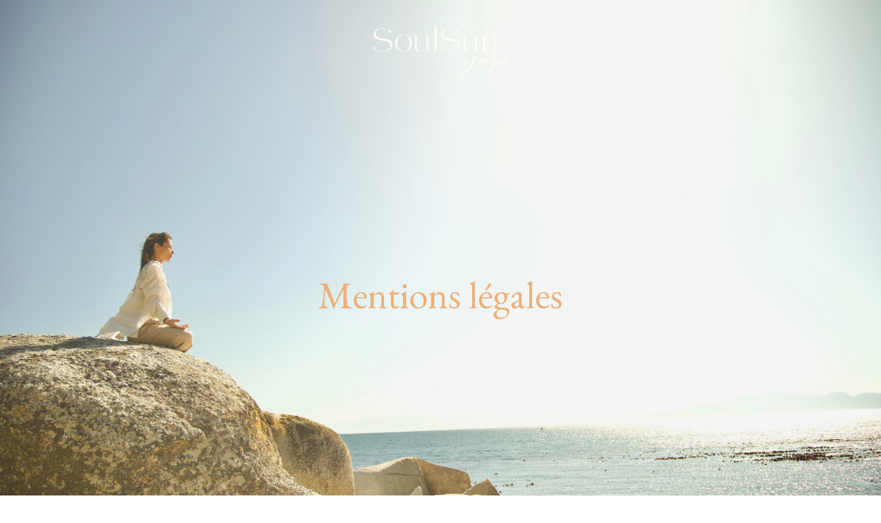

--- FILE ---
content_type: text/html; charset=utf-8
request_url: https://www.chloesoulsun.fr/mentions-legales
body_size: 5716
content:
<!doctype html>
<html lang="en">
  <head>
    
              <meta name="csrf-param" content="authenticity_token">
              <meta name="csrf-token" content="8LkRTzyrt/AfrLFzPPDXtji23yy6EU7Um7rDeCY7yEcHuSPPCuK93HetqXL7qXUwCCOlyko4KLA6JgZEqQubcw==">
            
    <title>
      
        Mentions légales Soulsun
      
    </title>
    <meta charset="utf-8" />
    <meta http-equiv="x-ua-compatible" content="ie=edge, chrome=1">
    <meta name="viewport" content="width=device-width, initial-scale=1, shrink-to-fit=no">
    
    <meta property="og:type" content="website">
<meta property="og:url" content="https://www.chloesoulsun.fr/mentions-legales">
<meta name="twitter:card" content="summary_large_image">

<meta property="og:title" content="Mentions légales Soulsun">
<meta name="twitter:title" content="Mentions légales Soulsun">



    
      <link href="https://kajabi-storefronts-production.kajabi-cdn.com/kajabi-storefronts-production/file-uploads/sites/2147633060/images/8358fec-28d-0324-28-4e50eb6e462b_FAVICON.jpeg?v=2" rel="shortcut icon" />
    
    <link rel="canonical" href="https://www.chloesoulsun.fr/mentions-legales" />

    <!-- Google Fonts ====================================================== -->
    
      <link href="//fonts.googleapis.com/css?family=Nunito:400,700,400italic,700italic|EB+Garamond:400,700,400italic,700italic" rel="stylesheet" type="text/css">
    

    <!-- Kajabi CSS ======================================================== -->
    <link rel="stylesheet" media="screen" href="https://kajabi-app-assets.kajabi-cdn.com/assets/core-0d125629e028a5a14579c81397830a1acd5cf5a9f3ec2d0de19efb9b0795fb03.css" />

    

    <link rel="stylesheet" href="https://use.fontawesome.com/releases/v5.15.2/css/all.css" crossorigin="anonymous">

    <link rel="stylesheet" media="screen" href="https://kajabi-storefronts-production.kajabi-cdn.com/kajabi-storefronts-production/themes/2155717676/assets/styles.css?170153326769209" />

    <!-- Customer CSS ====================================================== -->
    <link rel="stylesheet" media="screen" href="https://kajabi-storefronts-production.kajabi-cdn.com/kajabi-storefronts-production/themes/2155717676/assets/overrides.css?170153326769209" />
    <style>
  /* Custom CSS Added Via Theme Settings */
  /* CSS Overrides go here */
</style>

    <!-- Kajabi Editor Only CSS ============================================ -->
    

    <!-- Header hook ======================================================= -->
    <script type="text/javascript">
  var Kajabi = Kajabi || {};
</script>
<script type="text/javascript">
  Kajabi.currentSiteUser = {
    "id" : "-1",
    "type" : "Guest",
    "contactId" : "",
  };
</script>
<script type="text/javascript">
  Kajabi.theme = {
    activeThemeName: "Encore Page",
    previewThemeId: null,
    editor: false
  };
</script>
<meta name="turbo-prefetch" content="false">
<meta name="facebook-domain-verification" content="l16ph3y2efis2sbw07xhu3icgqj39d" /><style type="text/css">
  #editor-overlay {
    display: none;
    border-color: #2E91FC;
    position: absolute;
    background-color: rgba(46,145,252,0.05);
    border-style: dashed;
    border-width: 3px;
    border-radius: 3px;
    pointer-events: none;
    cursor: pointer;
    z-index: 10000000000;
  }
  .editor-overlay-button {
    color: white;
    background: #2E91FC;
    border-radius: 2px;
    font-size: 13px;
    margin-inline-start: -24px;
    margin-block-start: -12px;
    padding-block: 3px;
    padding-inline: 10px;
    text-transform:uppercase;
    font-weight:bold;
    letter-spacing:1.5px;

    left: 50%;
    top: 50%;
    position: absolute;
  }
</style>
<script src="https://kajabi-app-assets.kajabi-cdn.com/vite/assets/track_analytics-999259ad.js" crossorigin="anonymous" type="module"></script><link rel="modulepreload" href="https://kajabi-app-assets.kajabi-cdn.com/vite/assets/stimulus-576c66eb.js" as="script" crossorigin="anonymous">
<link rel="modulepreload" href="https://kajabi-app-assets.kajabi-cdn.com/vite/assets/track_product_analytics-9c66ca0a.js" as="script" crossorigin="anonymous">
<link rel="modulepreload" href="https://kajabi-app-assets.kajabi-cdn.com/vite/assets/stimulus-e54d982b.js" as="script" crossorigin="anonymous">
<link rel="modulepreload" href="https://kajabi-app-assets.kajabi-cdn.com/vite/assets/trackProductAnalytics-3d5f89d8.js" as="script" crossorigin="anonymous">      <script type="text/javascript">
        if (typeof (window.rudderanalytics) === "undefined") {
          !function(){"use strict";window.RudderSnippetVersion="3.0.3";var sdkBaseUrl="https://cdn.rudderlabs.com/v3"
          ;var sdkName="rsa.min.js";var asyncScript=true;window.rudderAnalyticsBuildType="legacy",window.rudderanalytics=[]
          ;var e=["setDefaultInstanceKey","load","ready","page","track","identify","alias","group","reset","setAnonymousId","startSession","endSession","consent"]
          ;for(var n=0;n<e.length;n++){var t=e[n];window.rudderanalytics[t]=function(e){return function(){
          window.rudderanalytics.push([e].concat(Array.prototype.slice.call(arguments)))}}(t)}try{
          new Function('return import("")'),window.rudderAnalyticsBuildType="modern"}catch(a){}
          if(window.rudderAnalyticsMount=function(){
          "undefined"==typeof globalThis&&(Object.defineProperty(Object.prototype,"__globalThis_magic__",{get:function get(){
          return this},configurable:true}),__globalThis_magic__.globalThis=__globalThis_magic__,
          delete Object.prototype.__globalThis_magic__);var e=document.createElement("script")
          ;e.src="".concat(sdkBaseUrl,"/").concat(window.rudderAnalyticsBuildType,"/").concat(sdkName),e.async=asyncScript,
          document.head?document.head.appendChild(e):document.body.appendChild(e)
          },"undefined"==typeof Promise||"undefined"==typeof globalThis){var d=document.createElement("script")
          ;d.src="https://polyfill-fastly.io/v3/polyfill.min.js?version=3.111.0&features=Symbol%2CPromise&callback=rudderAnalyticsMount",
          d.async=asyncScript,document.head?document.head.appendChild(d):document.body.appendChild(d)}else{
          window.rudderAnalyticsMount()}window.rudderanalytics.load("2apYBMHHHWpiGqicceKmzPebApa","https://kajabiaarnyhwq.dataplane.rudderstack.com",{})}();
        }
      </script>
      <script type="text/javascript">
        if (typeof (window.rudderanalytics) !== "undefined") {
          rudderanalytics.page({"account_id":"2147614916","site_id":"2147633060"});
        }
      </script>
      <script type="text/javascript">
        if (typeof (window.rudderanalytics) !== "undefined") {
          (function () {
            function AnalyticsClickHandler (event) {
              const targetEl = event.target.closest('a') || event.target.closest('button');
              if (targetEl) {
                rudderanalytics.track('Site Link Clicked', Object.assign(
                  {"account_id":"2147614916","site_id":"2147633060"},
                  {
                    link_text: targetEl.textContent.trim(),
                    link_href: targetEl.href,
                    tag_name: targetEl.tagName,
                  }
                ));
              }
            };
            document.addEventListener('click', AnalyticsClickHandler);
          })();
        }
      </script>
<meta name="robots" content="noindex, nofollow"><meta name='site_locale' content='fr'><style type="text/css">
  /* Font Awesome 4 */
  .fa.fa-twitter{
    font-family:sans-serif;
  }
  .fa.fa-twitter::before{
    content:"𝕏";
    font-size:1.2em;
  }

  /* Font Awesome 5 */
  .fab.fa-twitter{
    font-family:sans-serif;
  }
  .fab.fa-twitter::before{
    content:"𝕏";
    font-size:1.2em;
  }
</style>
<link rel="stylesheet" href="https://cdn.jsdelivr.net/npm/@kajabi-ui/styles@1.0.4/dist/kajabi_products/kajabi_products.css" />
<script type="module" src="https://cdn.jsdelivr.net/npm/@pine-ds/core@3.15.0/dist/pine-core/pine-core.esm.js"></script>
<script nomodule src="https://cdn.jsdelivr.net/npm/@pine-ds/core@3.15.0/dist/pine-core/index.esm.js"></script>


  </head>
  <style>
  body {
    
      
    
  }
</style>
  <body id="encore-theme" class="background-unrecognized">
    

    <div id="section-header" data-section-id="header">

<style>
  /* Default Header Styles */
  .header {
    
      background-color: transparent;
    
    font-size: 14px;
  }
  .header a,
  .header a.link-list__link,
  .header a.link-list__link:hover,
  .header a.social-icons__icon,
  .header .user__login a,
  .header .dropdown__item a,
  .header .dropdown__trigger:hover {
    color: #ffffff;
  }
  .header .dropdown__trigger {
    color: #ffffff !important;
  }
  /* Mobile Header Styles */
  @media (max-width: 767px) {
    .header {
      
      font-size: 16px;
    }
    
    .header .hamburger__slices .hamburger__slice {
      
        background-color: #ffffff;
      
    }
    
      .header a.link-list__link, .dropdown__item a, .header__content--mobile {
        text-align: left;
      }
    
    .header--overlay .header__content--mobile  {
      padding-bottom: 20px;
    }
  }
  /* Sticky Styles */
  
</style>

<div class="hidden">
  
    
  
    
  
    
  
  
  
  
</div>

<header class="header header--overlay    header--close-on-scroll" kjb-settings-id="sections_header_settings_background_color">
  <div class="hello-bars">
    
      
    
      
    
      
    
  </div>
  
    <div class="header__wrap">
      <div class="header__content header__content--desktop background-unrecognized">
        <div class="container header__container media justify-content-left">
          
            
                <style>
@media (min-width: 768px) {
  #block-1555988491313 {
    text-align: right;
  }
} 
</style>

<div id="block-1555988491313" class="header__block header__switch-content header__block--menu stretch" kjb-settings-id="sections_header_blocks_1555988491313_settings_stretch">
  <div class="link-list justify-content-right" kjb-settings-id="sections_header_blocks_1555988491313_settings_menu">
  
</div>
</div>
              
          
            
                <style>
@media (min-width: 768px) {
  #block-1555988494486 {
    text-align: left;
  }
} 
</style>

<div id="block-1555988494486" class="header__block header__block--logo header__block--show header__switch-content " kjb-settings-id="sections_header_blocks_1555988494486_settings_stretch">
  <style>
  #block-1555988494486 {
    line-height: 1;
  }
  #block-1555988494486 .logo__image {
    display: block;
    width: 300px;
  }
  #block-1555988494486 .logo__text {
    color: ;
  }
</style>

<a class="logo" href="/">
  
    
      <img class="logo__image" src="https://kajabi-storefronts-production.kajabi-cdn.com/kajabi-storefronts-production/file-uploads/themes/2152630420/settings_images/71104cb-37a-e608-544f-1f1fa0277d8_logo_soulsun_blanc.png" kjb-settings-id="sections_header_blocks_1555988494486_settings_logo" alt="Header Logo" />
    
  
</a>
</div>
              
          
            
                <style>
@media (min-width: 768px) {
  #block-1641233717365 {
    text-align: left;
  }
} 
</style>

<div id="block-1641233717365" class="header__block header__switch-content header__block--menu stretch" kjb-settings-id="sections_header_blocks_1641233717365_settings_stretch">
  <div class="link-list justify-content-left" kjb-settings-id="sections_header_blocks_1641233717365_settings_menu">
  
</div>
</div>
              
          
          
            <div class="hamburger hidden--desktop" kjb-settings-id="sections_header_settings_hamburger_color">
              <div class="hamburger__slices">
                <div class="hamburger__slice hamburger--slice-1"></div>
                <div class="hamburger__slice hamburger--slice-2"></div>
                <div class="hamburger__slice hamburger--slice-3"></div>
                <div class="hamburger__slice hamburger--slice-4"></div>
              </div>
            </div>
          
        </div>
      </div>
      <div class="header__content header__content--mobile">
        <div class="header__switch-content header__spacer"></div>
      </div>
    </div>
  
</header>

</div>
    <main>
      <div data-content-for-index data-dynamic-sections="index"><div id="section-1606258505758" data-section-id="1606258505758"><style>
  
    #section-1606258505758 {
      background-image: url(https://kajabi-storefronts-production.kajabi-cdn.com/kajabi-storefronts-production/file-uploads/themes/2153557105/settings_images/6660cc8-3c08-e3cd-bbfd-c5ff2fe27832_ec51abb7-d867-4172-9d7d-6268744311e4.jpeg);
      background-position: center;
    }
  
  #section-1606258505758 .section__overlay {
    position: absolute;
    width: 100%;
    height: 100%;
    left: 0;
    top: 0;
    background-color: rgba(186, 187, 191, 0.15);
  }
  #section-1606258505758 .sizer {
    padding-top: 100px;
    padding-bottom: 40px;
  }
  #section-1606258505758 .container {
    max-width: calc(1260px + 10px + 10px);
    padding-right: 10px;
    padding-left: 10px;
    
  }
  #section-1606258505758 .row {
    
  }
  #section-1606258505758 .container--full {
    width: 100%;
    max-width: calc(100% + 10px + 10px);
  }
  @media (min-width: 768px) {
    
      #section-1606258505758 {
        
      }
    
    #section-1606258505758 .sizer {
      padding-top: 100px;
      padding-bottom: 100px;
    }
    #section-1606258505758 .container {
      max-width: calc(1260px + 40px + 40px);
      padding-right: 40px;
      padding-left: 40px;
    }
    #section-1606258505758 .container--full {
      max-width: calc(100% + 40px + 40px);
    }
  }
  
  
</style>

<section kjb-settings-id="sections_1606258505758_settings_background_color"
  class="section
  
  
   background-light "
  data-reveal-event=""
  data-reveal-offset=""
  data-reveal-units="seconds">
  <div class="sizer sizer--full">
    
    <div class="section__overlay"></div>
    <div class="container ">
      <div class="row align-items-center justify-content-center">
        
          




<style>
  /* flush setting */
  
  
  /* margin settings */
  #block-1606258505758_0, [data-slick-id="1606258505758_0"] {
    margin-top: 0px;
    margin-right: 0px;
    margin-bottom: 0px;
    margin-left: 0px;
  }
  #block-1606258505758_0 .block, [data-slick-id="1606258505758_0"] .block {
    /* border settings */
    border: 4px none black;
    border-radius: 4px;
    

    /* background color */
    
    /* default padding for mobile */
    
    
    
    /* mobile padding overrides */
    
    
    
    
    
  }

  @media (min-width: 768px) {
    /* desktop margin settings */
    #block-1606258505758_0, [data-slick-id="1606258505758_0"] {
      margin-top: 0px;
      margin-right: 0px;
      margin-bottom: 0px;
      margin-left: 0px;
    }
    #block-1606258505758_0 .block, [data-slick-id="1606258505758_0"] .block {
      /* default padding for desktop  */
      
      
      /* desktop padding overrides */
      
      
      
      
      
    }
  }
  /* mobile text align */
  @media (max-width: 767px) {
    #block-1606258505758_0, [data-slick-id="1606258505758_0"] {
      text-align: center;
    }
  }
</style>


  <div class="block-break"></div>

<div
  id="block-1606258505758_0"
  class="
  block-type--text
  text-center
  col-8
  
  
  
    
  
  
  "
  
  data-reveal-event=""
  data-reveal-offset=""
  data-reveal-units="seconds"
  
    kjb-settings-id="sections_1606258505758_blocks_1606258505758_0_settings_width"
    >
  <div class="block
    box-shadow-none
    "
    
      data-aos="none"
      data-aos-delay="0"
      data-aos-duration="0"
    
    >
    
    <style>
  
  #block-1577982541036_0 .btn {
    margin-top: 1rem;
  }
</style>

<h2>Mentions légales</h2>

  </div>
</div>

  <div class="block-break"></div>

        
      </div>
    </div>
  </div>
</section>
</div><div id="section-1701533170756" data-section-id="1701533170756"><style>
  
  #section-1701533170756 .section__overlay {
    position: absolute;
    width: 100%;
    height: 100%;
    left: 0;
    top: 0;
    background-color: ;
  }
  #section-1701533170756 .sizer {
    padding-top: 40px;
    padding-bottom: 40px;
  }
  #section-1701533170756 .container {
    max-width: calc(1260px + 10px + 10px);
    padding-right: 10px;
    padding-left: 10px;
    
  }
  #section-1701533170756 .row {
    
  }
  #section-1701533170756 .container--full {
    width: 100%;
    max-width: calc(100% + 10px + 10px);
  }
  @media (min-width: 768px) {
    
    #section-1701533170756 .sizer {
      padding-top: 100px;
      padding-bottom: 100px;
    }
    #section-1701533170756 .container {
      max-width: calc(1260px + 40px + 40px);
      padding-right: 40px;
      padding-left: 40px;
    }
    #section-1701533170756 .container--full {
      max-width: calc(100% + 40px + 40px);
    }
  }
  
  
</style>

<section kjb-settings-id="sections_1701533170756_settings_background_color"
  class="section
  
  
   "
  data-reveal-event=""
  data-reveal-offset=""
  data-reveal-units="seconds">
  <div class="sizer ">
    
    <div class="section__overlay"></div>
    <div class="container ">
      <div class="row align-items-center justify-content-center">
        
          




<style>
  /* flush setting */
  
  
  /* margin settings */
  #block-1701533170756_0, [data-slick-id="1701533170756_0"] {
    margin-top: 0px;
    margin-right: 0px;
    margin-bottom: 0px;
    margin-left: 0px;
  }
  #block-1701533170756_0 .block, [data-slick-id="1701533170756_0"] .block {
    /* border settings */
    border: 4px  black;
    border-radius: 4px;
    

    /* background color */
    
      background-color: ;
    
    /* default padding for mobile */
    
      padding: 20px;
    
    
      padding: 20px;
    
    
      
        padding: 20px;
      
    
    /* mobile padding overrides */
    
    
      padding-top: 0px;
    
    
      padding-right: 0px;
    
    
      padding-bottom: 0px;
    
    
      padding-left: 0px;
    
  }

  @media (min-width: 768px) {
    /* desktop margin settings */
    #block-1701533170756_0, [data-slick-id="1701533170756_0"] {
      margin-top: 0px;
      margin-right: 0px;
      margin-bottom: 0px;
      margin-left: 0px;
    }
    #block-1701533170756_0 .block, [data-slick-id="1701533170756_0"] .block {
      /* default padding for desktop  */
      
        padding: 30px;
      
      
        
          padding: 30px;
        
      
      /* desktop padding overrides */
      
      
        padding-top: 0px;
      
      
        padding-right: 0px;
      
      
        padding-bottom: 0px;
      
      
        padding-left: 0px;
      
    }
  }
  /* mobile text align */
  @media (max-width: 767px) {
    #block-1701533170756_0, [data-slick-id="1701533170756_0"] {
      text-align: left;
    }
  }
</style>


<div
  id="block-1701533170756_0"
  class="
  block-type--text
  text-left
  col-10
  
  
  
    
  
  
  "
  
  data-reveal-event=""
  data-reveal-offset=""
  data-reveal-units="seconds"
  
    kjb-settings-id="sections_1701533170756_blocks_1701533170756_0_settings_width"
    >
  <div class="block
    box-shadow-
    "
    
      data-aos="none"
      data-aos-delay="0"
      data-aos-duration="0"
    
    >
    
    <style>
  
  #block-1577982541036_0 .btn {
    margin-top: 1rem;
  }
</style>

<p class="p1"> </p>
<p class="p3"><b>Mise à jour le 02/12/2023</b></p>
<p class="p5"><a href="https://www.chloesoulsun.fr/"><b>https://www.chloesoulsun.fr/</b></a></p>
<p class="p3">En vertu de l’article 6 de la loi n° 2004-575 du 21 juin 2004 pour la confiance dans l’économie numérique, il est précisé aux utilisateurs du site internet https://www.chloesoulsun.fr/ l’identité des différents intervenants dans le cadre de sa réalisation et de son suivi :</p>
<p class="p3"> </p>
<p class="p3">Propriétaire : <b>SoulSun LP</b><br /> Numéro d’identification : SL036608<br /> Adresse : 5 South Charlotte Street</p>
<p class="p3">Edinburgh EH2 4AN</p>
<p class="p3">Scotland</p>
<p class="p3">United Kingdom</p>
<p class="p3"> </p>
<p class="p3">Directeurs de la société : Chloé VEGA / Nadine ROUANET<br /> Responsable publication : SOULSUN LP<br /> Le responsable publication est une personne physique ou une personne morale.<br /> Hébergeur : KAJABI LLC</p>
<p class="p3">17100 Laguna Canyon Rd Suite 100 Irvine, CA 92603 United States</p>
<p class="p3"> L’hébergeur est le responsable de la plateforme qui stocke le Site.</p>
<p class="p3">Il peut être contacté aux coordonnées suivantes :</p>
<p class="p3">17100 Laguna Canyon Rd #100,<br /> Irvine, CA 92618<br /> United States of America</p>
<p class="p3"><br /> Délégué à la protection des données : SOULSUN LP</p>
<p class="p3"> </p>
<p class="p3">La société SOULSUN LP peut être contactée par e-mail à l’adresse <a href="/cdn-cgi/l/email-protection" class="__cf_email__" data-cfemail="fc9f9392889d9f88bc9f949093998f9389908f8992d29a8e">[email&#160;protected]</a><br /> Droit applicable et attribution de juridiction :<br /> Tout litige en relation avec l’utilisation du site https://www.chloesoulsun.fr/ est soumis au droit britannique.</p>
<p class="p3">En dehors des cas où la loi ne le permet pas, il est fait attribution exclusive de juridiction aux tribunaux compétents de Édimbourg.</p>

  </div>
</div>

        
      </div>
    </div>
  </div>
</section>
</div></div>
    </main>
    <div id="section-footer" data-section-id="footer">
<style>
  .footer {
    background-color: #ece5dd;
  }
  .footer, .footer__block {
    font-size: 14px;
    color: ;
  }
  .footer .logo__text {
    color: ;
  }
  .footer .link-list__links {
    width: 100%;
  }
  .footer a.link-list__link {
    color: ;
  }
  .footer .link-list__link:hover {
    color: ;
  }
  .copyright {
    color: ;
  }
  @media (min-width: 768px) {
    .footer, .footer__block {
      font-size: 14px;
    }
  }
  .powered-by a {
    color:  !important;
  }
  
    .powered-by {
      text-align: center;
      padding-top: 0;
    }
  
</style>

<footer class="footer footer--stacked  background-light hidden--desktop hidden--mobile" kjb-settings-id="sections_footer_settings_background_color">
  <div class="footer__content">
    <div class="container footer__container media">
      
    </div>
    
  <aside class="powered-by background-light">
    <div class="container">
      <a target="_blank" rel="nofollow noopener" href="https://app.kajabi.com/r/HAETCjSo?powered_by=true">Powered by Kajabi</a>
    </div>
  </aside>

  </div>

</footer>

</div>
    <div id="section-exit_pop" data-section-id="exit_pop"><style>
  #exit-pop .modal__content {
    background: ;
  }
  
</style>






</div>
    <div id="section-two_step" data-section-id="two_step"><style>
  #two-step .modal__content {
    background: ;
  }
  
</style>

<div class="modal two-step" id="two-step" kjb-settings-id="sections_two_step_settings_two_step_edit">
  <div class="modal__content background-unrecognized">
    <div class="close-x">
      <div class="close-x__part"></div>
      <div class="close-x__part"></div>
    </div>
    <div class="modal__body row text- align-items-start justify-content-left">
      
    </div>
  </div>
</div>



</div>
    <!-- Javascripts ======================================================= -->
<script data-cfasync="false" src="/cdn-cgi/scripts/5c5dd728/cloudflare-static/email-decode.min.js"></script><script charset='ISO-8859-1' src='https://fast.wistia.com/assets/external/E-v1.js'></script>
<script charset='ISO-8859-1' src='https://fast.wistia.com/labs/crop-fill/plugin.js'></script>
<script src="https://kajabi-app-assets.kajabi-cdn.com/assets/encore_core-9ce78559ea26ee857d48a83ffa8868fa1d6e0743c6da46efe11250e7119cfb8d.js"></script>
<script src="https://kajabi-storefronts-production.kajabi-cdn.com/kajabi-storefronts-production/themes/2155717676/assets/scripts.js?170153326769209"></script>



<!-- Customer JS ======================================================= -->
<script>
  /* Custom JS Added Via Theme Settings */
  /* Javascript code goes here */
</script>
  </body>
</html>